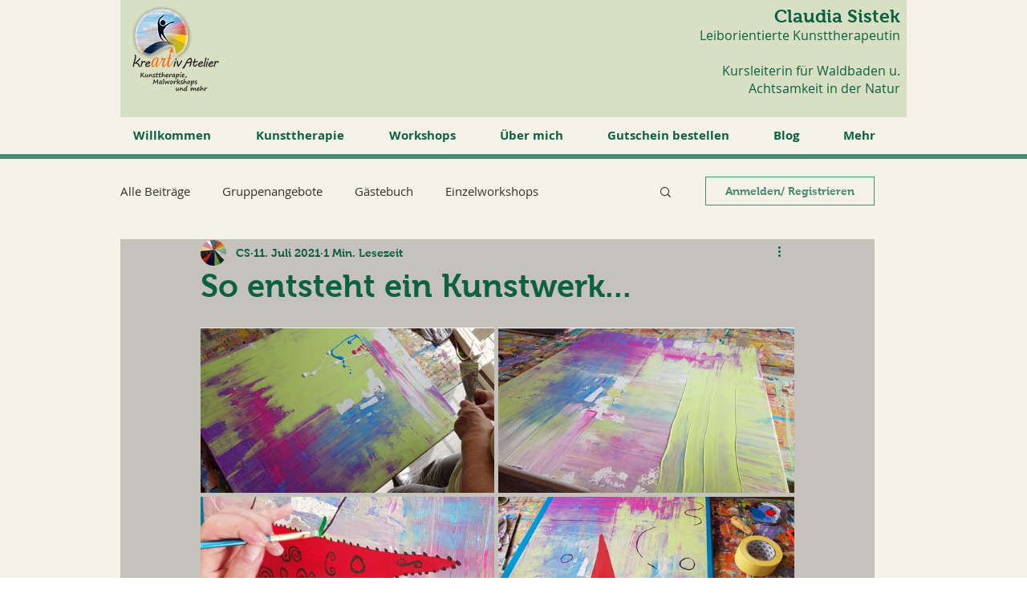

--- FILE ---
content_type: text/css; charset=utf-8
request_url: https://www.kreartiv-kunsttherapie.com/_serverless/pro-gallery-css-v4-server/layoutCss?ver=2&id=72m8j-not-scoped&items=3754_1077_606%7C3605_1080_607%7C3453_1077_606%7C3900_1080_608&container=406_740_553.140625_720&options=gallerySizeType:px%7CenableInfiniteScroll:true%7CtitlePlacement:SHOW_ON_HOVER%7CimageMargin:5%7CisVertical:false%7CgridStyle:0%7CgalleryLayout:1%7CnumberOfImagesPerRow:0%7CgallerySizePx:300%7CcubeType:fill%7CgalleryThumbnailsAlignment:none
body_size: -168
content:
#pro-gallery-72m8j-not-scoped [data-hook="item-container"][data-idx="0"].gallery-item-container{opacity: 1 !important;display: block !important;transition: opacity .2s ease !important;top: 0px !important;left: 0px !important;right: auto !important;height: 206px !important;width: 366px !important;} #pro-gallery-72m8j-not-scoped [data-hook="item-container"][data-idx="0"] .gallery-item-common-info-outer{height: 100% !important;} #pro-gallery-72m8j-not-scoped [data-hook="item-container"][data-idx="0"] .gallery-item-common-info{height: 100% !important;width: 100% !important;} #pro-gallery-72m8j-not-scoped [data-hook="item-container"][data-idx="0"] .gallery-item-wrapper{width: 366px !important;height: 206px !important;margin: 0 !important;} #pro-gallery-72m8j-not-scoped [data-hook="item-container"][data-idx="0"] .gallery-item-content{width: 366px !important;height: 206px !important;margin: 0px 0px !important;opacity: 1 !important;} #pro-gallery-72m8j-not-scoped [data-hook="item-container"][data-idx="0"] .gallery-item-hover{width: 366px !important;height: 206px !important;opacity: 1 !important;} #pro-gallery-72m8j-not-scoped [data-hook="item-container"][data-idx="0"] .item-hover-flex-container{width: 366px !important;height: 206px !important;margin: 0px 0px !important;opacity: 1 !important;} #pro-gallery-72m8j-not-scoped [data-hook="item-container"][data-idx="0"] .gallery-item-wrapper img{width: 100% !important;height: 100% !important;opacity: 1 !important;} #pro-gallery-72m8j-not-scoped [data-hook="item-container"][data-idx="1"].gallery-item-container{opacity: 1 !important;display: block !important;transition: opacity .2s ease !important;top: 0px !important;left: 371px !important;right: auto !important;height: 206px !important;width: 369px !important;} #pro-gallery-72m8j-not-scoped [data-hook="item-container"][data-idx="1"] .gallery-item-common-info-outer{height: 100% !important;} #pro-gallery-72m8j-not-scoped [data-hook="item-container"][data-idx="1"] .gallery-item-common-info{height: 100% !important;width: 100% !important;} #pro-gallery-72m8j-not-scoped [data-hook="item-container"][data-idx="1"] .gallery-item-wrapper{width: 369px !important;height: 206px !important;margin: 0 !important;} #pro-gallery-72m8j-not-scoped [data-hook="item-container"][data-idx="1"] .gallery-item-content{width: 369px !important;height: 206px !important;margin: 0px 0px !important;opacity: 1 !important;} #pro-gallery-72m8j-not-scoped [data-hook="item-container"][data-idx="1"] .gallery-item-hover{width: 369px !important;height: 206px !important;opacity: 1 !important;} #pro-gallery-72m8j-not-scoped [data-hook="item-container"][data-idx="1"] .item-hover-flex-container{width: 369px !important;height: 206px !important;margin: 0px 0px !important;opacity: 1 !important;} #pro-gallery-72m8j-not-scoped [data-hook="item-container"][data-idx="1"] .gallery-item-wrapper img{width: 100% !important;height: 100% !important;opacity: 1 !important;} #pro-gallery-72m8j-not-scoped [data-hook="item-container"][data-idx="2"].gallery-item-container{opacity: 1 !important;display: block !important;transition: opacity .2s ease !important;top: 211px !important;left: 0px !important;right: auto !important;height: 206px !important;width: 366px !important;} #pro-gallery-72m8j-not-scoped [data-hook="item-container"][data-idx="2"] .gallery-item-common-info-outer{height: 100% !important;} #pro-gallery-72m8j-not-scoped [data-hook="item-container"][data-idx="2"] .gallery-item-common-info{height: 100% !important;width: 100% !important;} #pro-gallery-72m8j-not-scoped [data-hook="item-container"][data-idx="2"] .gallery-item-wrapper{width: 366px !important;height: 206px !important;margin: 0 !important;} #pro-gallery-72m8j-not-scoped [data-hook="item-container"][data-idx="2"] .gallery-item-content{width: 366px !important;height: 206px !important;margin: 0px 0px !important;opacity: 1 !important;} #pro-gallery-72m8j-not-scoped [data-hook="item-container"][data-idx="2"] .gallery-item-hover{width: 366px !important;height: 206px !important;opacity: 1 !important;} #pro-gallery-72m8j-not-scoped [data-hook="item-container"][data-idx="2"] .item-hover-flex-container{width: 366px !important;height: 206px !important;margin: 0px 0px !important;opacity: 1 !important;} #pro-gallery-72m8j-not-scoped [data-hook="item-container"][data-idx="2"] .gallery-item-wrapper img{width: 100% !important;height: 100% !important;opacity: 1 !important;} #pro-gallery-72m8j-not-scoped [data-hook="item-container"][data-idx="3"].gallery-item-container{opacity: 1 !important;display: block !important;transition: opacity .2s ease !important;top: 211px !important;left: 371px !important;right: auto !important;height: 206px !important;width: 369px !important;} #pro-gallery-72m8j-not-scoped [data-hook="item-container"][data-idx="3"] .gallery-item-common-info-outer{height: 100% !important;} #pro-gallery-72m8j-not-scoped [data-hook="item-container"][data-idx="3"] .gallery-item-common-info{height: 100% !important;width: 100% !important;} #pro-gallery-72m8j-not-scoped [data-hook="item-container"][data-idx="3"] .gallery-item-wrapper{width: 369px !important;height: 206px !important;margin: 0 !important;} #pro-gallery-72m8j-not-scoped [data-hook="item-container"][data-idx="3"] .gallery-item-content{width: 369px !important;height: 206px !important;margin: 0px 0px !important;opacity: 1 !important;} #pro-gallery-72m8j-not-scoped [data-hook="item-container"][data-idx="3"] .gallery-item-hover{width: 369px !important;height: 206px !important;opacity: 1 !important;} #pro-gallery-72m8j-not-scoped [data-hook="item-container"][data-idx="3"] .item-hover-flex-container{width: 369px !important;height: 206px !important;margin: 0px 0px !important;opacity: 1 !important;} #pro-gallery-72m8j-not-scoped [data-hook="item-container"][data-idx="3"] .gallery-item-wrapper img{width: 100% !important;height: 100% !important;opacity: 1 !important;} #pro-gallery-72m8j-not-scoped .pro-gallery-prerender{height:417.1544137672631px !important;}#pro-gallery-72m8j-not-scoped {height:417.1544137672631px !important; width:740px !important;}#pro-gallery-72m8j-not-scoped .pro-gallery-margin-container {height:417.1544137672631px !important;}#pro-gallery-72m8j-not-scoped .pro-gallery {height:417.1544137672631px !important; width:740px !important;}#pro-gallery-72m8j-not-scoped .pro-gallery-parent-container {height:417.1544137672631px !important; width:745px !important;}